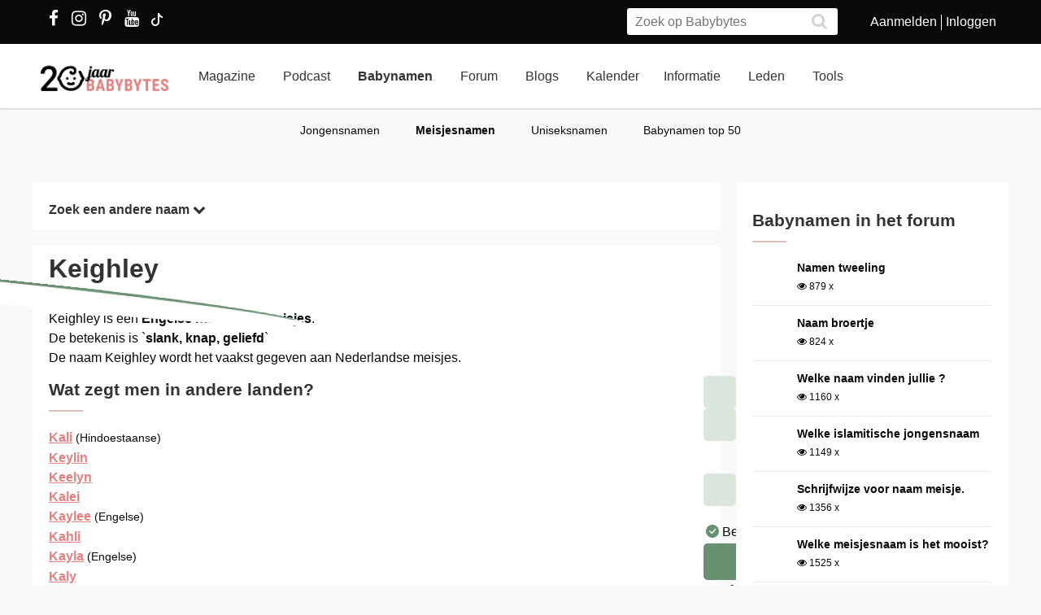

--- FILE ---
content_type: text/html
request_url: https://cdn.lightwidget.com/widgets/bcbe0e157138540e9dc0ebd57e6f69ea.html
body_size: 10928
content:
<!doctype html><html lang="en"><head><meta charset="utf-8"><meta name="viewport" content="width=device-width,initial-scale=1"><title>LightWidget - Responsive Widget for Instagram</title><link rel="canonical" href="https://cdn.lightwidget.com/widgets/bcbe0e157138540e9dc0ebd57e6f69ea.html"><style data-style="lightwidget">.lightwidget,.lightwidget *{border:0;box-sizing:border-box;line-height:1.5;margin:0;padding:0;-webkit-text-size-adjust:100%;-ms-text-size-adjust:100%;text-size-adjust:100%;vertical-align:baseline}.lightwidget{font-size:var(--lightwidget-font-size)}.lightwidget__tile{list-style:none;padding:var(--lightwidget-padding)}.lightwidget__tile--hidden{display:none}.lightwidget__image-wrapper{display:block;font-size:0;line-height:0}.lightwidget__link{background-color:transparent;cursor:pointer;display:block;position:relative;text-decoration:none}.lightwidget__caption,.lightwidget__reactions{color:var(--lightwidget-text-color);line-height:1.5;overflow:hidden;padding:.1rem}.lightwidget__caption{display:var(--lightwidget-caption)}.lightwidget__reactions{display:none}.lightwidget__image{border:0;height:auto;max-width:100%;width:100%}.lightwidget__posts{display:-webkit-flex;display:flex}.lightwidget__image-wrapper--carousel,.lightwidget__image-wrapper--video{position:relative}.lightwidget__image-wrapper--carousel:before,.lightwidget__image-wrapper--video:before{background:no-repeat 97% 3%/max(5%,1rem) auto;content:"";display:block;height:100%;left:0;opacity:.9;position:absolute;top:0;width:100%;z-index:1}.lightwidget__image-wrapper--carousel:before{background-image:url("data:image/svg+xml;charset=utf-8,%3Csvg xmlns='http://www.w3.org/2000/svg' xml:space='preserve' viewBox='0 0 50 50'%3E%3Cpath fill='%23fff' d='M2 15.1h31a2 2 0 0 1 2 2v31a2 2 0 0 1-2 2H2a2 2 0 0 1-2-2v-31c0-1.1.9-2 2-2'/%3E%3Cpath fill='%23fff' d='M50 32.9V2a2 2 0 0 0-2-2H17a2 2 0 0 0-2 2v.7c0 1.1.9 2 2 2h27.3c.5 0 1 .5 1 1V33c0 1.1.9 2 2 2h.7c1.1-.1 2-1 2-2.1'/%3E%3Cpath fill='%23fff' d='M42.5 40.5v-31a2 2 0 0 0-2-2h-31a2 2 0 0 0-2 2v.8c0 1.1.9 2 2 2h27.3c.6 0 1 .4 1 1v27.3c0 1.1.9 2 2 2h.7c1.1-.1 2-1 2-2.1'/%3E%3C/svg%3E")}.lightwidget__image-wrapper--video:before{background-image:url("data:image/svg+xml;charset=utf-8,%3Csvg xmlns='http://www.w3.org/2000/svg' xml:space='preserve' viewBox='0 0 512 512'%3E%3Cpath fill='%23fff' d='M116 512h280V0H116zm229-256-154 89V167zM492 0h-66v81h86V20c0-11-9-20-20-20M0 20v61h86V0H20C9 0 0 9 0 20m0 91h86v77H0zm0 107h86v76H0zm0 106h86v77H0zm0 107v61c0 11 9 20 20 20h66v-81zm426-213h86v76h-86zm0-107h86v77h-86zm0 320v81h66c11 0 20-9 20-20v-61zm0-107h86v77h-86z'/%3E%3Cpath fill='%23fff' d='M221 219v74l64-37z'/%3E%3C/svg%3E")}.lightwidget__focus{position:relative}.lightwidget__focus:focus{outline:none}.lightwidget__focus:after{box-shadow:inset 0 0 0 .4vw var(--lightwidget-focus-color);content:"";display:none;height:100%;left:0;position:absolute;top:0;width:100%}.lightwidget__focus:focus:after{display:block}.lightwidget__focus:focus:not(:focus-visible):after{display:none}.lightwidget__focus:focus-visible:after{display:block}:root{--lightwidget-font-size:1rem;--lightwidget-padding:0px;--lightwidget-caption:none;--lightwidget-columns:10;--lightwidget-hover-bg-color:rgba(0,0,0,.5);--lightwidget-hover-color:#ffffff;--lightwidget-preloader-color:#000000;--lightwidget-focus-color:#ffab00;--lightwidget-text-color:#333333}html{line-height:1}body{margin:0}.lightwidget{font-family:-apple-system,system-ui,BlinkMacSystemFont,Arial,Helvetica,Verdana,sans-serif}.lightwidget__posts--grid{-webkit-flex-wrap:wrap;flex-wrap:wrap}.lightwidget__posts--grid .lightwidget__tile{-webkit-flex-basis:calc(100%/var(--lightwidget-columns));flex-basis:calc(100%/var(--lightwidget-columns));max-width:calc(100%/var(--lightwidget-columns))}.lightwidget__posts--hover-caption-slide-up .lightwidget__photo{overflow:hidden;position:relative}.lightwidget__posts--hover-caption-slide-up .lightwidget__caption{background-color:var(--lightwidget-hover-bg-color);bottom:0;color:var(--lightwidget-hover-color);display:block;overflow:hidden;padding:2px 5px;position:absolute;text-overflow:ellipsis;-webkit-transform:translate3d(0,100%,0);transform:translate3d(0,100%,0);transition:-webkit-transform .4s;transition:transform .4s;transition:transform .4s,-webkit-transform .4s;white-space:nowrap;width:100%}.lightwidget__posts--hover-caption-slide-up .lightwidget-hover .lightwidget__caption,.lightwidget__posts--hover-caption-slide-up .lightwidget__link:hover .lightwidget__caption{-webkit-transform:translateZ(0);transform:translateZ(0)}.lightwidget__posts--image-format-square .lightwidget__image-wrapper{aspect-ratio:1;max-width:100%}.lightwidget__posts--image-format-square .lightwidget__image{height:100%;object-fit:cover}@supports not (aspect-ratio:auto){.lightwidget__posts--image-format-square .lightwidget__image-wrapper{position:relative;width:100%}.lightwidget__posts--image-format-square .lightwidget__image-wrapper:after{content:"";display:block;padding-bottom:100%}.lightwidget__posts--image-format-square .lightwidget__image{position:absolute}}.lightwidget__load-more--loading,.lightwidget__preloader{position:relative}.lightwidget__load-more--loading:before,.lightwidget__preloader:after{-webkit-animation:lightwidget-spin 1s linear infinite;animation:lightwidget-spin 1s linear infinite;content:"";display:inline-block;inset:0;margin:auto;-webkit-mask:url("data:image/svg+xml;charset=utf-8,%3Csvg xmlns='http://www.w3.org/2000/svg' viewBox='0 0 100 100'%3E%3Cpath d='M50 97.5c-7.6 0-14.8-1.7-21.5-5.1l4.5-8.9c5.3 2.7 11 4.1 17 4.1 20.7 0 37.5-16.8 37.5-37.5S70.7 12.5 50 12.5h-.1v-10 5-5c26.3 0 47.6 21.3 47.6 47.5S76.2 97.5 50 97.5'/%3E%3C/svg%3E") 50% 50% no-repeat;position:absolute;z-index:2}@-webkit-keyframes lightwidget-spin{0%{-webkit-transform:rotate(0deg);transform:rotate(0deg)}to{-webkit-transform:rotate(1turn);transform:rotate(1turn)}}@keyframes lightwidget-spin{0%{-webkit-transform:rotate(0deg);transform:rotate(0deg)}to{-webkit-transform:rotate(1turn);transform:rotate(1turn)}}.lightwidget__preloader{overflow:hidden;width:100%}.lightwidget__header .lightwidget__preloader:after,.lightwidget__link .lightwidget__preloader:after{background-color:var(--lightwidget-preloader-color);height:80%;max-height:2rem;max-width:2rem;opacity:1;visibility:visible;width:80%}.lightwidget__preloader .lightwidget__caption,.lightwidget__preloader img{visibility:hidden}</style></head><body><div class="lightwidget" data-id="bcbe0e157138540e9dc0ebd57e6f69ea"><ul class="lightwidget__posts lightwidget__posts--grid lightwidget__posts--hover-caption-slide-up lightwidget__posts--image-format-square"><li class="lightwidget__tile"><a class="lightwidget__link lightwidget__focus" href="https://www.instagram.com/p/DT8dJAqjWYo/" target="_blank" rel="noopener" data-clid="18090952759966943"><figure class="lightwidget__photo lightwidget__preloader"><picture class="lightwidget__image-wrapper lightwidget__image-wrapper--image"><img data-src="https://scontent-fra3-1.cdninstagram.com/v/t39.30808-6/621429673_1317611287060488_3887051168250219670_n.jpg?stp=dst-jpg_e35_tt6&_nc_cat=103&ccb=7-5&_nc_sid=18de74&efg=eyJlZmdfdGFnIjoiRkVFRC5iZXN0X2ltYWdlX3VybGdlbi5DMyJ9&_nc_ohc=cgh3phUdgu4Q7kNvwHx_cbk&_nc_oc=AdkJ45zMyOoTZLZW8HUtQ1wWpvuMDb2NqNZjAik0pfNjbGpjtn-W2JCeZR5eCyMKNWzAzQ6RD2k5z3BRNGKdCzUa&_nc_zt=23&_nc_ht=scontent-fra3-1.cdninstagram.com&edm=ANo9K5cEAAAA&_nc_gid=XT5KWXzEj0-uMCgi4ZsBqg&oh=00_AfrUzjzjTVHq2dGrpT6RsFEYsm5MmvzU1yDdZWzzxWWsNA&oe=697CD526" width="1080" height="1080" alt="Als je eerste kind op komst is, voel je je soms een absolute ‘no no’ in een winkel vol met..." class="lightwidget__image" sizes="10vw"></picture><div class="lightwidget__reactions"><span class="lightwidget__likes">1</span><span class="lightwidget__comments">0</span></div><figcaption class="lightwidget__caption">Als je eerste kind op komst is, voel je je soms een absolute ‘no no’ in een winkel vol met...</figcaption></figure></a></li><li class="lightwidget__tile"><a class="lightwidget__link lightwidget__focus" href="https://www.instagram.com/p/DT5c-d5E4Jt/" target="_blank" rel="noopener" data-clid="18114194248615980"><figure class="lightwidget__photo lightwidget__preloader"><picture class="lightwidget__image-wrapper lightwidget__image-wrapper--image"><img data-src="https://scontent-fra5-2.cdninstagram.com/v/t39.30808-6/621752875_1319180253570258_2764827328638559868_n.jpg?stp=dst-jpg_e35_tt6&_nc_cat=109&ccb=7-5&_nc_sid=18de74&efg=eyJlZmdfdGFnIjoiRkVFRC5iZXN0X2ltYWdlX3VybGdlbi5DMyJ9&_nc_ohc=EKyYUgkDe4oQ7kNvwGhRJVz&_nc_oc=AdmyoElWmRMYP8aEZwSu4f8eSOixtqWn5sjWtT7mS2o_UsfZ0Z_AZDxn-0-QdNRgrQgXrpkvvpjZlUvlI_sHuo_Q&_nc_zt=23&_nc_ht=scontent-fra5-2.cdninstagram.com&edm=ANo9K5cEAAAA&_nc_gid=XT5KWXzEj0-uMCgi4ZsBqg&oh=00_AfoC7VZeSJJtriwysn_0TxlOHanNM3Urq-E3SaBCmXnK2g&oe=697CA67D" width="1080" height="1080" alt="In Frankrijk onderzoekt het Openbaar Ministerie of twee baby’s zijn overleden na het drinken van..." class="lightwidget__image" sizes="10vw"></picture><div class="lightwidget__reactions"><span class="lightwidget__likes">3</span><span class="lightwidget__comments">0</span></div><figcaption class="lightwidget__caption">In Frankrijk onderzoekt het Openbaar Ministerie of twee baby’s zijn overleden na het drinken van...</figcaption></figure></a></li><li class="lightwidget__tile"><a class="lightwidget__link lightwidget__focus" href="https://www.instagram.com/p/DT4uoKFjEVV/" target="_blank" rel="noopener" data-clid="17884569177332414"><figure class="lightwidget__photo lightwidget__preloader"><picture class="lightwidget__image-wrapper lightwidget__image-wrapper--image"><img data-src="https://scontent-fra5-1.cdninstagram.com/v/t39.30808-6/619240301_1317384427083174_3947401689459675033_n.jpg?stp=dst-jpg_e35_tt6&_nc_cat=102&ccb=7-5&_nc_sid=18de74&efg=eyJlZmdfdGFnIjoiRkVFRC5iZXN0X2ltYWdlX3VybGdlbi5DMyJ9&_nc_ohc=XvoE-CCQSiUQ7kNvwHfZTMp&_nc_oc=AdmZTCMpmLyWYYqc9dg0A-6P3joejhrQeuRbN1Qmof7QNrRALVsmIIPi8DW4Va12f9PAhxlMgXDx3qtgkszkZrI-&_nc_zt=23&_nc_ht=scontent-fra5-1.cdninstagram.com&edm=ANo9K5cEAAAA&_nc_gid=XT5KWXzEj0-uMCgi4ZsBqg&oh=00_Afpr7WM7uDyD34GQ-cGPwzOr21sH1UIZFe0PR37Z9PRZgA&oe=697CD650" width="1080" height="1080" alt="Heb jij een geboorteplan gemaakt om je bevalling voor te bereiden? In deze aflevering van de..." class="lightwidget__image" sizes="10vw"></picture><div class="lightwidget__reactions"><span class="lightwidget__likes">2</span><span class="lightwidget__comments">1</span></div><figcaption class="lightwidget__caption">Heb jij een geboorteplan gemaakt om je bevalling voor te bereiden? In deze aflevering van de...</figcaption></figure></a></li><li class="lightwidget__tile"><a class="lightwidget__link lightwidget__focus" href="https://www.instagram.com/p/DT3aZ3cD4kw/" target="_blank" rel="noopener" data-clid="18047798045648869"><figure class="lightwidget__photo lightwidget__preloader"><picture class="lightwidget__image-wrapper lightwidget__image-wrapper--image"><img data-src="https://scontent-fra5-1.cdninstagram.com/v/t39.30808-6/619665928_1317472203741063_6377492350831783265_n.jpg?stp=dst-jpg_e35_tt6&_nc_cat=110&ccb=7-5&_nc_sid=18de74&efg=eyJlZmdfdGFnIjoiRkVFRC5iZXN0X2ltYWdlX3VybGdlbi5DMyJ9&_nc_ohc=7hjqz6dH8ooQ7kNvwHken7k&_nc_oc=Adn_DMmu9Ta8oalm0q62ifyGBjdqIzuqkLvWsM8LWHO8qtX2uacd1Rkyg-1vyx7KNo9aMAeAqJdII51-GnV0dR4t&_nc_zt=23&_nc_ht=scontent-fra5-1.cdninstagram.com&edm=ANo9K5cEAAAA&_nc_gid=XT5KWXzEj0-uMCgi4ZsBqg&oh=00_AfoOO1VA-4cHHR2MCVXIeTReiYBkRYsoiJz-yNAwAkO7Dg&oe=697CD2CD" width="1080" height="1080" alt="Goed voor jezelf zorgen is geen luxe en ook geen egoïsme☺. Het is een voorwaarde om het..." class="lightwidget__image" sizes="10vw"></picture><div class="lightwidget__reactions"><span class="lightwidget__likes">2</span><span class="lightwidget__comments">0</span></div><figcaption class="lightwidget__caption">Goed voor jezelf zorgen is geen luxe en ook geen egoïsme☺. Het is een voorwaarde om het moederschap...</figcaption></figure></a></li><li class="lightwidget__tile"><a class="lightwidget__link lightwidget__focus" href="https://www.instagram.com/p/DT2JB1QEwtU/" target="_blank" rel="noopener" data-clid="17996845241895147"><figure class="lightwidget__photo lightwidget__preloader"><picture class="lightwidget__image-wrapper lightwidget__image-wrapper--image"><img data-src="https://scontent-fra3-1.cdninstagram.com/v/t39.30808-6/619667561_1317469850407965_740883527394874767_n.jpg?stp=dst-jpg_e35_tt6&_nc_cat=105&ccb=7-5&_nc_sid=18de74&efg=eyJlZmdfdGFnIjoiRkVFRC5iZXN0X2ltYWdlX3VybGdlbi5DMyJ9&_nc_ohc=FWWyIhqQQO0Q7kNvwE-jW3Q&_nc_oc=Adlg8dIuy9q1tC1UKM1pi_nODAiK2TxrmEYMhcO0MZWEPnk8S5g1KI9IYYP-gbRfzTZZFd5MG_5JmF_7xqgmEyUd&_nc_zt=23&_nc_ht=scontent-fra3-1.cdninstagram.com&edm=ANo9K5cEAAAA&_nc_gid=XT5KWXzEj0-uMCgi4ZsBqg&oh=00_AfpKQ2dvnyrMYpv6rOqrXBb8lWN_mC1ShC4qUmjObxhocQ&oe=697CCA13" width="1080" height="1080" alt="Wil je dat jouw kind per se zijn bord leeg eet? Maar is dat nog wel van deze tijd? Hoe pak jij..." class="lightwidget__image" sizes="10vw"></picture><div class="lightwidget__reactions"><span class="lightwidget__likes">2</span><span class="lightwidget__comments">1</span></div><figcaption class="lightwidget__caption">Wil je dat jouw kind per se zijn bord leeg eet? Maar is dat nog wel van deze tijd? Hoe pak jij dat...</figcaption></figure></a></li><li class="lightwidget__tile"><a class="lightwidget__link lightwidget__focus" href="https://www.instagram.com/p/DT0hANUD537/" target="_blank" rel="noopener" data-clid="18170026822380753"><figure class="lightwidget__photo lightwidget__preloader"><picture class="lightwidget__image-wrapper lightwidget__image-wrapper--image"><img data-src="https://scontent-fra3-1.cdninstagram.com/v/t39.30808-6/619266150_1316738050481145_7915680920348147946_n.jpg?stp=dst-jpg_e35_tt6&_nc_cat=108&ccb=7-5&_nc_sid=18de74&efg=eyJlZmdfdGFnIjoiRkVFRC5iZXN0X2ltYWdlX3VybGdlbi5DMyJ9&_nc_ohc=TzvqoIv44CkQ7kNvwHQq_0z&_nc_oc=AdkURLw7AIOkwqiT23BbeS0rqXU8imr2ENogiyWHmLaXanvpc5_vDfKDfOVOO5gDAK2Ll6xu-8gb9hyNuM0pbcRF&_nc_zt=23&_nc_ht=scontent-fra3-1.cdninstagram.com&edm=ANo9K5cEAAAA&_nc_gid=XT5KWXzEj0-uMCgi4ZsBqg&oh=00_AfqkpJ-pSCGt-CRq3Pndd4b4RAtRSD5gh4JMleNDeGwRug&oe=697C9FC9" width="1080" height="1080" alt="Heb je iets met eenvoud, rust en Scandinavische charme? Wij zijn er gek op🤩! Maar welke namen..." class="lightwidget__image" sizes="10vw"></picture><div class="lightwidget__reactions"><span class="lightwidget__likes">2</span><span class="lightwidget__comments">0</span></div><figcaption class="lightwidget__caption">Heb je iets met eenvoud, rust en Scandinavische charme? Wij zijn er gek op🤩! Maar welke namen zijn...</figcaption></figure></a></li><li class="lightwidget__tile"><a class="lightwidget__link lightwidget__focus" href="https://www.instagram.com/p/DTzjq1Bjd6y/" target="_blank" rel="noopener" data-clid="18095970055909496"><figure class="lightwidget__photo lightwidget__preloader"><picture class="lightwidget__image-wrapper lightwidget__image-wrapper--image"><img data-src="https://scontent-fra5-1.cdninstagram.com/v/t39.30808-6/616453085_1316666043821679_4349476549811884454_n.jpg?stp=dst-jpg_e35_tt6&_nc_cat=102&ccb=7-5&_nc_sid=18de74&efg=eyJlZmdfdGFnIjoiRkVFRC5iZXN0X2ltYWdlX3VybGdlbi5DMyJ9&_nc_ohc=tAqkQpbzRsAQ7kNvwGQtFUH&_nc_oc=Adm0M18xSWx-PyNUmmM2pIxLMUQ3-aXTdKTe2IHovdiJf_Yjg3vPvhdp8Tke5XTwszgbjAAy2IJHA24Y6_FdUBT3&_nc_zt=23&_nc_ht=scontent-fra5-1.cdninstagram.com&edm=ANo9K5cEAAAA&_nc_gid=XT5KWXzEj0-uMCgi4ZsBqg&oh=00_Afpqylmisyq-xgUv0QfSTHqwY1FHeNEuvnrnjvtgixhTgg&oe=697CC185" width="1080" height="1080" alt="Niet alleen overgewicht, een familiegeschiedenis van pre-eclampsie, een meerlingzwangerschap of..." class="lightwidget__image" sizes="10vw"></picture><div class="lightwidget__reactions"><span class="lightwidget__likes">0</span><span class="lightwidget__comments">0</span></div><figcaption class="lightwidget__caption">Niet alleen overgewicht, een familiegeschiedenis van pre-eclampsie, een meerlingzwangerschap of...</figcaption></figure></a></li><li class="lightwidget__tile"><a class="lightwidget__link lightwidget__focus" href="https://www.instagram.com/p/DTxuetegUog/" target="_blank" rel="noopener" data-clid="18072220040621533"><figure class="lightwidget__photo lightwidget__preloader"><picture class="lightwidget__image-wrapper lightwidget__image-wrapper--image"><img data-src="https://scontent-fra3-1.cdninstagram.com/v/t39.30808-6/618480615_1316488777172739_7608912762220439606_n.jpg?stp=dst-jpg_e35_tt6&_nc_cat=105&ccb=7-5&_nc_sid=18de74&efg=eyJlZmdfdGFnIjoiRkVFRC5iZXN0X2ltYWdlX3VybGdlbi5DMyJ9&_nc_ohc=V8K_unBHXwcQ7kNvwHQDzpb&_nc_oc=Adl1APv68qoZZFFggmk8klh4FuoH8Xkwf6__toGNZG33oYV5_qItQ4K8cOifFuSB1zWULKHM6s5dCRATdbGuP3PQ&_nc_zt=23&_nc_ht=scontent-fra3-1.cdninstagram.com&edm=ANo9K5cEAAAA&_nc_gid=XT5KWXzEj0-uMCgi4ZsBqg&oh=00_AfoRHK9AwvwrOtsxNMKiXSfNaRbepK2UUSSss7-qBefbSQ&oe=697CB039" width="1080" height="1080" alt="Dit weer is perfect om samen met je gezin te genieten van de warmte in de bioscoop🍿, maar ook om..." class="lightwidget__image" sizes="10vw"></picture><div class="lightwidget__reactions"><span class="lightwidget__likes">5</span><span class="lightwidget__comments">0</span></div><figcaption class="lightwidget__caption">Dit weer is perfect om samen met je gezin te genieten van de warmte in de bioscoop🍿, maar ook om...</figcaption></figure></a></li><li class="lightwidget__tile"><a class="lightwidget__link lightwidget__focus" href="https://www.instagram.com/p/DTxHGv8jcQF/" target="_blank" rel="noopener" data-clid="18033778370777950"><figure class="lightwidget__photo lightwidget__preloader"><picture class="lightwidget__image-wrapper lightwidget__image-wrapper--image"><img data-src="https://scontent-fra3-1.cdninstagram.com/v/t39.30808-6/618675178_1316448070510143_4337030008579454050_n.jpg?stp=dst-jpg_e35_tt6&_nc_cat=108&ccb=7-5&_nc_sid=18de74&efg=eyJlZmdfdGFnIjoiRkVFRC5iZXN0X2ltYWdlX3VybGdlbi5DMyJ9&_nc_ohc=-TKIpV_3SRQQ7kNvwGcqZj6&_nc_oc=AdlOa7gmQyn5L01eK_A9Z4u6CgYuEjLdiihEgO_MIgFbFAuOPTpdYZ2Z22BpLuAbAPN-jGiKgJdE8YjFjL95d1O9&_nc_zt=23&_nc_ht=scontent-fra3-1.cdninstagram.com&edm=ANo9K5cEAAAA&_nc_gid=XT5KWXzEj0-uMCgi4ZsBqg&oh=00_Afr53lQKu9jNP2GnGEZ8Fw8P6Q1y9svMEm_Zxu4XVfGwwQ&oe=697C9FF6" width="1080" height="1080" alt="Lees jij bijsluiters aandachtig door🤔? Bijvoorbeeld van een zwangerschapstest? Praat mee!..." class="lightwidget__image" sizes="10vw"></picture><div class="lightwidget__reactions"><span class="lightwidget__likes">2</span><span class="lightwidget__comments">0</span></div><figcaption class="lightwidget__caption">Lees jij bijsluiters aandachtig door🤔? Bijvoorbeeld van een zwangerschapstest? Praat mee!...</figcaption></figure></a></li><li class="lightwidget__tile"><a class="lightwidget__link lightwidget__focus" href="https://www.instagram.com/p/DTvlYQ-j11S/" target="_blank" rel="noopener" data-clid="18301865260260724"><figure class="lightwidget__photo lightwidget__preloader"><picture class="lightwidget__image-wrapper lightwidget__image-wrapper--image"><img data-src="https://scontent-fra5-1.cdninstagram.com/v/t39.30808-6/617330243_1315777737243843_6631780556705951946_n.jpg?stp=dst-jpg_e35_tt6&_nc_cat=100&ccb=7-5&_nc_sid=18de74&efg=eyJlZmdfdGFnIjoiRkVFRC5iZXN0X2ltYWdlX3VybGdlbi5DMyJ9&_nc_ohc=rPnI2_b-HvQQ7kNvwF38F9z&_nc_oc=AdlNIDFV4l6t2xhz4cbp8GVqJEFbDBx0E1Uz3HI1OT05xxatJ99MBM2gSGJLV6-7MoBUirhU_bfX87IddaEewesD&_nc_zt=23&_nc_ht=scontent-fra5-1.cdninstagram.com&edm=ANo9K5cEAAAA&_nc_gid=XT5KWXzEj0-uMCgi4ZsBqg&oh=00_AfpgJIEOGs13QWNgnJOEcE7B3SbKTZD8DZ2gwOiYenfo5A&oe=697CBF01" width="1080" height="1080" alt="Het begint bijna altijd onschuldig. Een loopneus, een kuchje, een slechte nacht. Maar elk jaar..." class="lightwidget__image" sizes="10vw"></picture><div class="lightwidget__reactions"><span class="lightwidget__likes">3</span><span class="lightwidget__comments">0</span></div><figcaption class="lightwidget__caption">Het begint bijna altijd onschuldig. Een loopneus, een kuchje, een slechte nacht. Maar elk jaar...</figcaption></figure></a></li><li class="lightwidget__tile"><a class="lightwidget__link lightwidget__focus" href="https://www.instagram.com/p/DTubFQ2jcI8/" target="_blank" rel="noopener" data-clid="17966320004858802"><figure class="lightwidget__photo lightwidget__preloader"><picture class="lightwidget__image-wrapper lightwidget__image-wrapper--image"><img data-src="https://scontent-fra5-1.cdninstagram.com/v/t39.30808-6/618734346_1315592953928988_1588831411469472689_n.jpg?stp=dst-jpg_e35_tt6&_nc_cat=110&ccb=7-5&_nc_sid=18de74&efg=eyJlZmdfdGFnIjoiRkVFRC5iZXN0X2ltYWdlX3VybGdlbi5DMyJ9&_nc_ohc=UVnK9YH5630Q7kNvwFgNu2W&_nc_oc=AdmQbTYEToXNU9h9bKzGsRoCDZzqnmmXs3iTsuP76ghdFlgVDSPw7c_OF14v3XbU0pOeUMqJGTznWbLi7nR8Cna5&_nc_zt=23&_nc_ht=scontent-fra5-1.cdninstagram.com&edm=ANo9K5cEAAAA&_nc_gid=XT5KWXzEj0-uMCgi4ZsBqg&oh=00_AfoW3XC-g1KQQjJNR-Ete-rwdXqDJQVoW1P-ID9Riy1YSw&oe=697CB64C" width="1080" height="1080" alt="Veel vrouwen twijfelen tijdens hun zwangerschap over koffie, thee en alles waar cafeïne in zit...." class="lightwidget__image" sizes="10vw"></picture><div class="lightwidget__reactions"><span class="lightwidget__likes">3</span><span class="lightwidget__comments">0</span></div><figcaption class="lightwidget__caption">Veel vrouwen twijfelen tijdens hun zwangerschap over koffie, thee en alles waar cafeïne in zit. Wat...</figcaption></figure></a></li><li class="lightwidget__tile"><a class="lightwidget__link lightwidget__focus" href="https://www.instagram.com/p/DTqcPoyiPSA/" target="_blank" rel="noopener" data-clid="18324845620171897"><figure class="lightwidget__photo lightwidget__preloader"><picture class="lightwidget__image-wrapper lightwidget__image-wrapper--image"><img data-src="https://scontent-fra5-1.cdninstagram.com/v/t39.30808-6/615960852_1311693340985616_3882018292875205765_n.jpg?stp=dst-jpg_e35_tt6&_nc_cat=110&ccb=7-5&_nc_sid=18de74&efg=eyJlZmdfdGFnIjoiRkVFRC5iZXN0X2ltYWdlX3VybGdlbi5DMyJ9&_nc_ohc=1PSp9BjUWJsQ7kNvwEfHi_W&_nc_oc=AdmkKLdDt8z-kTXW20YTkYHyk8I_tficJHR8hvtdoESX9OBbvNj0Ckaf6mUWsBXzPeGCY0i1HHqyC1yrrZ4FAPKB&_nc_zt=23&_nc_ht=scontent-fra5-1.cdninstagram.com&edm=ANo9K5cEAAAA&_nc_gid=XT5KWXzEj0-uMCgi4ZsBqg&oh=00_AfoJCiCoxZ9HLSwmvoisI2N2CP1kkTm4jLRZyxeXXPyzgA&oe=697CB6B1" width="1080" height="1080" alt="Ooit dacht je dat je het allemaal wel begreep🤔. Baby’s, slapen, moederschap: hoe moeilijk kon..." class="lightwidget__image" sizes="10vw"></picture><div class="lightwidget__reactions"><span class="lightwidget__likes">3</span><span class="lightwidget__comments">0</span></div><figcaption class="lightwidget__caption">Ooit dacht je dat je het allemaal wel begreep🤔. Baby’s, slapen, moederschap: hoe moeilijk kon het...</figcaption></figure></a></li><li class="lightwidget__tile"><a class="lightwidget__link lightwidget__focus" href="https://www.instagram.com/p/DTn2TqGjcWt/" target="_blank" rel="noopener" data-clid="18161520733406232"><figure class="lightwidget__photo lightwidget__preloader"><picture class="lightwidget__image-wrapper lightwidget__image-wrapper--image"><img data-src="https://scontent-fra5-1.cdninstagram.com/v/t39.30808-6/615162039_1312379037583713_8788536058445696398_n.jpg?stp=dst-jpg_e35_tt6&_nc_cat=110&ccb=7-5&_nc_sid=18de74&efg=eyJlZmdfdGFnIjoiRkVFRC5iZXN0X2ltYWdlX3VybGdlbi5DMyJ9&_nc_ohc=vtxnajf8S_sQ7kNvwFJiWhj&_nc_oc=AdmQXPJAxgoxAshrZwhmDP7tDygfuSfv8LtWU7VMKMh0hRzTvaN6-xAU2QWqXspifJ4mlAtdl0pKKHOiToC5_rh8&_nc_zt=23&_nc_ht=scontent-fra5-1.cdninstagram.com&edm=ANo9K5cEAAAA&_nc_gid=XT5KWXzEj0-uMCgi4ZsBqg&oh=00_AfpCnVa43Jn5fQtk0SQ2g14A-OkQJKdYPiJ1I5PpgvcSEQ&oe=697CC16D" width="1080" height="1080" alt="Heb jij de hielprik laten doen bij jouw kindje? Hoe ging dat?😄 Als je zwanger bent of net een..." class="lightwidget__image" sizes="10vw"></picture><div class="lightwidget__reactions"><span class="lightwidget__likes">2</span><span class="lightwidget__comments">0</span></div><figcaption class="lightwidget__caption">Heb jij de hielprik laten doen bij jouw kindje? Hoe ging dat?😄 Als je zwanger bent of net een klein...</figcaption></figure></a></li><li class="lightwidget__tile"><a class="lightwidget__link lightwidget__focus" href="https://www.instagram.com/p/DTmsJdQjJ5q/" target="_blank" rel="noopener" data-clid="18184890472357910"><figure class="lightwidget__photo lightwidget__preloader"><picture class="lightwidget__image-wrapper lightwidget__image-wrapper--image"><img data-src="https://scontent-fra3-1.cdninstagram.com/v/t39.30808-6/616806924_1311652190989731_12909404334607495_n.jpg?stp=dst-jpg_e35_tt6&_nc_cat=103&ccb=7-5&_nc_sid=18de74&efg=eyJlZmdfdGFnIjoiRkVFRC5iZXN0X2ltYWdlX3VybGdlbi5DMyJ9&_nc_ohc=btPHf-SpUF4Q7kNvwGwRS40&_nc_oc=AdnmbTOjV9U8zJxQMNdkiAQ5VLedRwomg7HYtbXpBFZJW1AWonV8QGDaEIorjIXWoIgsjWJKuV-lOOjEoQs0JJFV&_nc_zt=23&_nc_ht=scontent-fra3-1.cdninstagram.com&edm=ANo9K5cEAAAA&_nc_gid=XT5KWXzEj0-uMCgi4ZsBqg&oh=00_AfqnH0oiLFCqaKQIuMDmMA5otkZLx50kcBpiIar7fQUwLQ&oe=697CC545" width="1080" height="1080" alt="Te weinig tijd om alles bij te houden? Dat snappen we. Met onze wekelijkse nieuwsbrief ontvang je..." class="lightwidget__image" sizes="10vw"></picture><div class="lightwidget__reactions"><span class="lightwidget__likes">2</span><span class="lightwidget__comments">0</span></div><figcaption class="lightwidget__caption">Te weinig tijd om alles bij te houden? Dat snappen we. Met onze wekelijkse nieuwsbrief ontvang je...</figcaption></figure></a></li><li class="lightwidget__tile"><a class="lightwidget__link lightwidget__focus" href="https://www.instagram.com/p/DTlLGi4knwA/" target="_blank" rel="noopener" data-clid="17927159583049010"><figure class="lightwidget__photo lightwidget__preloader"><picture class="lightwidget__image-wrapper lightwidget__image-wrapper--image"><img data-src="https://scontent-fra3-1.cdninstagram.com/v/t39.30808-6/616569855_1309921801162770_1253177949933668976_n.jpg?stp=dst-jpg_e35_tt6&_nc_cat=108&ccb=7-5&_nc_sid=18de74&efg=eyJlZmdfdGFnIjoiRkVFRC5iZXN0X2ltYWdlX3VybGdlbi5DMyJ9&_nc_ohc=RMEkUvuAALoQ7kNvwHqv8xg&_nc_oc=AdkhMpw7P6KLx87Iwp62uDYAmg1jIZTBAYCrl5kkz6I6O26PtOdt2noduQlg8GpOXjImJqESPquUWuHbEyvxUvMb&_nc_zt=23&_nc_ht=scontent-fra3-1.cdninstagram.com&edm=ANo9K5cEAAAA&_nc_gid=XT5KWXzEj0-uMCgi4ZsBqg&oh=00_AfqyrxsaOpvd5UXPpZSdvylPg0A9y7hJJukj31Zqm1TGBg&oe=697CA2B4" width="1080" height="1080" alt="Veel ouders leerden zelf als kind dat je pas van tafel mag als je bord leeg is. Of je nu nog..." class="lightwidget__image" sizes="10vw"></picture><div class="lightwidget__reactions"><span class="lightwidget__likes">2</span><span class="lightwidget__comments">1</span></div><figcaption class="lightwidget__caption">Veel ouders leerden zelf als kind dat je pas van tafel mag als je bord leeg is. Of je nu nog honger...</figcaption></figure></a></li><li class="lightwidget__tile"><a class="lightwidget__link lightwidget__focus" href="https://www.instagram.com/p/DTkG5SMkt58/" target="_blank" rel="noopener" data-clid="18124660972529932"><figure class="lightwidget__photo lightwidget__preloader"><picture class="lightwidget__image-wrapper lightwidget__image-wrapper--image"><img data-src="https://scontent-fra3-2.cdninstagram.com/v/t39.30808-6/616649031_1311568077664809_2361038465767296897_n.jpg?stp=dst-jpg_e35_tt6&_nc_cat=111&ccb=7-5&_nc_sid=18de74&efg=eyJlZmdfdGFnIjoiRkVFRC5iZXN0X2ltYWdlX3VybGdlbi5DMyJ9&_nc_ohc=KlWfzANpbcYQ7kNvwGIowGB&_nc_oc=AdnAZgLOJ5RdMAplfwm0RPHfE3ynCU-M-YBIb2bX8Be0UGKmmDjMJCWgAXSc6FOqbfwOPZVeSQ-qrh7LsmPEaa3-&_nc_zt=23&_nc_ht=scontent-fra3-2.cdninstagram.com&edm=ANo9K5cEAAAA&_nc_gid=XT5KWXzEj0-uMCgi4ZsBqg&oh=00_AfomAXMSt1gn8_SZwC2RdfPL912nyrYSLdL5NnA2z0wsQA&oe=697CD6B9" width="1080" height="1080" alt="Het zal je maar gebeuren: dat jij en je partner echt goed ziek zijn🤒, maar dat er nog wel jonge..." class="lightwidget__image" sizes="10vw"></picture><div class="lightwidget__reactions"><span class="lightwidget__likes">1</span><span class="lightwidget__comments">0</span></div><figcaption class="lightwidget__caption">Het zal je maar gebeuren: dat jij en je partner echt goed ziek zijn🤒, maar dat er nog wel jonge...</figcaption></figure></a></li><li class="lightwidget__tile"><a class="lightwidget__link lightwidget__focus" href="https://www.instagram.com/p/DTimbD4CmLZ/" target="_blank" rel="noopener" data-clid="18082875506177450"><figure class="lightwidget__photo lightwidget__preloader"><picture class="lightwidget__image-wrapper lightwidget__image-wrapper--image"><img data-src="https://scontent-fra3-1.cdninstagram.com/v/t39.30808-6/615989837_1311498511005099_8190834845358757223_n.jpg?stp=dst-jpg_e35_tt6&_nc_cat=101&ccb=7-5&_nc_sid=18de74&efg=eyJlZmdfdGFnIjoiRkVFRC5iZXN0X2ltYWdlX3VybGdlbi5DMyJ9&_nc_ohc=LPICNU2TpyMQ7kNvwGYrAHT&_nc_oc=Adk-Kd6MkNjeLweZG5DRfFUxNFthqBRiUYBkZQ4urPuiQHdPTp3GK5VQ8w8IEkpo1fK0-WmSVZk8wbUEGdhAX95x&_nc_zt=23&_nc_ht=scontent-fra3-1.cdninstagram.com&edm=ANo9K5cEAAAA&_nc_gid=XT5KWXzEj0-uMCgi4ZsBqg&oh=00_AfrYylL6_fs3mFDbnmbIrzgszjljpLDuIjahNJzkgpdejw&oe=697CC4B8" width="1080" height="1080" alt="Noah en Noor, de populairste namen van 2025🤩. Maar zijn dit ook de populairste namen als je naar..." class="lightwidget__image" sizes="10vw"></picture><div class="lightwidget__reactions"><span class="lightwidget__likes">2</span><span class="lightwidget__comments">0</span></div><figcaption class="lightwidget__caption">Noah en Noor, de populairste namen van 2025🤩. Maar zijn dit ook de populairste namen als je naar de...</figcaption></figure></a></li><li class="lightwidget__tile"><a class="lightwidget__link lightwidget__focus" href="https://www.instagram.com/p/DThh-8oE_jg/" target="_blank" rel="noopener" data-clid="18090048073834444"><figure class="lightwidget__photo lightwidget__preloader"><picture class="lightwidget__image-wrapper lightwidget__image-wrapper--image"><img data-src="https://scontent-fra3-2.cdninstagram.com/v/t39.30808-6/615820661_1310743987747218_2603546267866954744_n.jpg?stp=dst-jpg_e35_tt6&_nc_cat=111&ccb=7-5&_nc_sid=18de74&efg=eyJlZmdfdGFnIjoiRkVFRC5iZXN0X2ltYWdlX3VybGdlbi5DMyJ9&_nc_ohc=ssI2V4Ej9aAQ7kNvwE4qt9d&_nc_oc=AdnL1txvhXCtneMrNfPevf1_7jT6ICLmNaGfrbaDPSDXkRJKb85zbS3eQNpdcmgvQiw_7C2K2j5g0WnI218-H5DN&_nc_zt=23&_nc_ht=scontent-fra3-2.cdninstagram.com&edm=ANo9K5cEAAAA&_nc_gid=XT5KWXzEj0-uMCgi4ZsBqg&oh=00_AfqG61kG11UV0QWq5xHc3zqXq2dNTuotWaINGuQf-h8ydA&oe=697CBAA2" width="1080" height="1080" alt="Presentatrice @anne_mar_zwart doorbreekt in haar podcast ‘Willen jullie geen kinderen’ het taboe..." class="lightwidget__image" sizes="10vw"></picture><div class="lightwidget__reactions"><span class="lightwidget__likes">3</span><span class="lightwidget__comments">1</span></div><figcaption class="lightwidget__caption">Presentatrice @anne_mar_zwart doorbreekt in haar podcast ‘Willen jullie geen kinderen’ het taboe...</figcaption></figure></a></li><li class="lightwidget__tile"><a class="lightwidget__link lightwidget__focus" href="https://www.instagram.com/p/DTgIfVGEefW/" target="_blank" rel="noopener" data-clid="18087399692023822"><figure class="lightwidget__photo lightwidget__preloader"><picture class="lightwidget__image-wrapper lightwidget__image-wrapper--image"><img data-src="https://scontent-fra5-1.cdninstagram.com/v/t39.30808-6/616187478_1310132797808337_6431096348630083209_n.jpg?stp=dst-jpg_e35_tt6&_nc_cat=100&ccb=7-5&_nc_sid=18de74&efg=eyJlZmdfdGFnIjoiRkVFRC5iZXN0X2ltYWdlX3VybGdlbi5DMyJ9&_nc_ohc=K9KwOwTcI9oQ7kNvwG54LtW&_nc_oc=Admi8y935LiUegHu6S1AfHASrlN8CA-8KrDBDFyTtD3R-HM06hYV48RY0SGifXmk3teE5uRPSiJEAc5pKNiykugU&_nc_zt=23&_nc_ht=scontent-fra5-1.cdninstagram.com&edm=ANo9K5cEAAAA&_nc_gid=XT5KWXzEj0-uMCgi4ZsBqg&oh=00_AfqskL_LFGDnlcEkPQ-5txwKLiMcpRmKZHSSAfJUbrkyqA&oe=697CA6ED" width="1080" height="1080" alt="Endometriose is een chronische ziekte die een zwangerschap in de weg kan zitten. Onlangs maakte..." class="lightwidget__image" sizes="10vw"></picture><div class="lightwidget__reactions"><span class="lightwidget__likes">2</span><span class="lightwidget__comments">3</span></div><figcaption class="lightwidget__caption">Endometriose is een chronische ziekte die een zwangerschap in de weg kan zitten. Onlangs maakte...</figcaption></figure></a></li><li class="lightwidget__tile"><a class="lightwidget__link lightwidget__focus" href="https://www.instagram.com/p/DTe89rJifDe/" target="_blank" rel="noopener" data-clid="18066564944548580"><figure class="lightwidget__photo lightwidget__preloader"><picture class="lightwidget__image-wrapper lightwidget__image-wrapper--image"><img data-src="https://scontent-fra3-2.cdninstagram.com/v/t39.30808-6/615821174_1310076361147314_6220236283330549771_n.jpg?stp=dst-jpg_e35_tt6&_nc_cat=104&ccb=7-5&_nc_sid=18de74&efg=eyJlZmdfdGFnIjoiRkVFRC5iZXN0X2ltYWdlX3VybGdlbi5DMyJ9&_nc_ohc=ZevnmpYdBcwQ7kNvwEnXS-v&_nc_oc=AdmBKaFrUGeHDxruN-oW8Ci71Z410XcZ5O4xiYTqjZ9-3snifnFL-e4hY1XsFAYdLd3ySoE9rbfAMPd-pCNIK9mL&_nc_zt=23&_nc_ht=scontent-fra3-2.cdninstagram.com&edm=ANo9K5cEAAAA&_nc_gid=XT5KWXzEj0-uMCgi4ZsBqg&oh=00_AfrxqWR-alabIy3chdR3bzJr80CVlWo5yzfiPaQaXb7DGQ&oe=697CC758" width="1080" height="1080" alt="Herkenning, vertrouwen en inspiratie voor elke fase, van kinderwens tot de eerste jaren met je..." class="lightwidget__image" sizes="10vw"></picture><div class="lightwidget__reactions"><span class="lightwidget__likes">1</span><span class="lightwidget__comments">0</span></div><figcaption class="lightwidget__caption">Herkenning, vertrouwen en inspiratie voor elke fase, van kinderwens tot de eerste jaren met je...</figcaption></figure></a></li></ul></div><script>var widget;!function(){"use strict";function e(t){return e="function"==typeof Symbol&&"symbol"==typeof Symbol.iterator?function(e){return typeof e}:function(e){return e&&"function"==typeof Symbol&&e.constructor===Symbol&&e!==Symbol.prototype?"symbol":typeof e},e(t)}function t(e,t){for(var n=0;n<t.length;n++){var o=t[n];o.enumerable=o.enumerable||!1,o.configurable=!0,"value"in o&&(o.writable=!0),Object.defineProperty(e,r(o.key),o)}}function r(t){var r=function(t){if("object"!=e(t)||!t)return t;var r=t[Symbol.toPrimitive];if(void 0!==r){var n=r.call(t,"string");if("object"!=e(n))return n;throw new TypeError("@@toPrimitive must return a primitive value.")}return String(t)}(t);return"symbol"==e(r)?r:r+""}var n=function(){return e=function e(t){!function(e,t){if(!(e instanceof t))throw new TypeError("Cannot call a class as a function")}(this,e),this.options=t,this.modules=[]},(r=[{key:"registerModule",value:function(e){this.modules.push(e)}},{key:"init",value:function(e){if(!(e instanceof Element))throw new TypeError("Value passed as domElement is not DOM element");this.el=e.querySelector(".lightwidget__posts");var t=this.options.breakpoints.filter((function(e){return!0===e.base})).pop();this._initBaseModules(t)}},{key:"getWidgetId",value:function(){return this.options.widgetId}},{key:"_initBaseModules",value:function(e){var t=this;this.modules=this.modules.map((function(e){return new e(t.el)})),this.modules.forEach((function(r){return r.run(e,t.options)}))}}])&&t(e.prototype,r),Object.defineProperty(e,"prototype",{writable:!1}),e;var e,r}();function o(e){return o="function"==typeof Symbol&&"symbol"==typeof Symbol.iterator?function(e){return typeof e}:function(e){return e&&"function"==typeof Symbol&&e.constructor===Symbol&&e!==Symbol.prototype?"symbol":typeof e},o(e)}function i(e,t){for(var r=0;r<t.length;r++){var n=t[r];n.enumerable=n.enumerable||!1,n.configurable=!0,"value"in n&&(n.writable=!0),Object.defineProperty(e,a(n.key),n)}}function a(e){var t=function(e){if("object"!=o(e)||!e)return e;var t=e[Symbol.toPrimitive];if(void 0!==t){var r=t.call(e,"string");if("object"!=o(r))return r;throw new TypeError("@@toPrimitive must return a primitive value.")}return String(e)}(e);return"symbol"==o(t)?t:t+""}var u=function(){return e=function e(){!function(e,t){if(!(e instanceof t))throw new TypeError("Cannot call a class as a function")}(this,e),this.cssVariablesSupported=this._checkCssVariablesSupport(),!0!==this.cssVariablesSupported&&this._setStylesProperties()},(t=[{key:"run",value:function(){if(!0!==this.cssVariablesSupported){var e=this._extractCssVariables(this.originalStyles);this.styleEl.innerHTML=this._replaceVariables(this.originalStyles,e)}}},{key:"_checkCssVariablesSupport",value:function(){var e=document.createElement("div");return e.style.setProperty("--l","w"),"w"===e.style.getPropertyValue("--l")}},{key:"_setStylesProperties",value:function(){this.styleEl=document.querySelector('style[data-style="lightwidget"]'),this.originalStyles=this.styleEl.innerHTML}},{key:"_extractCssVariables",value:function(e){for(var t=new RegExp(/[{;](--lightwidget-([a-z-]*)):([^;}]+)/g),r=[],n=t.exec(e);null!==n;)r[n[1]]=n[3],n=t.exec(e);return r}},{key:"_replaceVariables",value:function(e,t){for(var r in t)Object.prototype.hasOwnProperty.call(t,r)&&(e=e.split("var(".concat(r,")")).join(t[r]));return e}}])&&i(e.prototype,t),Object.defineProperty(e,"prototype",{writable:!1}),e;var e,t}();function s(e){return s="function"==typeof Symbol&&"symbol"==typeof Symbol.iterator?function(e){return typeof e}:function(e){return e&&"function"==typeof Symbol&&e.constructor===Symbol&&e!==Symbol.prototype?"symbol":typeof e},s(e)}function l(e,t){for(var r=0;r<t.length;r++){var n=t[r];n.enumerable=n.enumerable||!1,n.configurable=!0,"value"in n&&(n.writable=!0),Object.defineProperty(e,c(n.key),n)}}function c(e){var t=function(e){if("object"!=s(e)||!e)return e;var t=e[Symbol.toPrimitive];if(void 0!==t){var r=t.call(e,"string");if("object"!=s(r))return r;throw new TypeError("@@toPrimitive must return a primitive value.")}return String(e)}(e);return"symbol"==s(t)?t:t+""}var f=function(){return e=function e(t){var r=this;!function(e,t){if(!(e instanceof t))throw new TypeError("Cannot call a class as a function")}(this,e),this.el=t.parentElement,this.widgetId=this.el.getAttribute("data-id"),t.addEventListener("lightwidget-load-more",(function(){r._sendPostMessage()}))},(t=[{key:"_sendPostMessage",value:function(){var e={type:"lightwidget_size",widgetId:this.widgetId,size:this.el.offsetHeight};window.parent.postMessage(e,"*")}},{key:"run",value:function(){var e=this;window.addEventListener("resize",(function(){return e._sendPostMessage()}),!1),"https"===window.location.protocol&&window.addEventListener("deviceorientation",(function(){return e._sendPostMessage()}),!1),setInterval((function(){return e._sendPostMessage()}),500)}}])&&l(e.prototype,t),Object.defineProperty(e,"prototype",{writable:!1}),e;var e,t}();function y(e){return y="function"==typeof Symbol&&"symbol"==typeof Symbol.iterator?function(e){return typeof e}:function(e){return e&&"function"==typeof Symbol&&e.constructor===Symbol&&e!==Symbol.prototype?"symbol":typeof e},y(e)}function p(e,t){for(var r=0;r<t.length;r++){var n=t[r];n.enumerable=n.enumerable||!1,n.configurable=!0,"value"in n&&(n.writable=!0),Object.defineProperty(e,d(n.key),n)}}function d(e){var t=function(e){if("object"!=y(e)||!e)return e;var t=e[Symbol.toPrimitive];if(void 0!==t){var r=t.call(e,"string");if("object"!=y(r))return r;throw new TypeError("@@toPrimitive must return a primitive value.")}return String(e)}(e);return"symbol"==y(t)?t:t+""}function v(e){return v="function"==typeof Symbol&&"symbol"==typeof Symbol.iterator?function(e){return typeof e}:function(e){return e&&"function"==typeof Symbol&&e.constructor===Symbol&&e!==Symbol.prototype?"symbol":typeof e},v(e)}function b(e,t){for(var r=0;r<t.length;r++){var n=t[r];n.enumerable=n.enumerable||!1,n.configurable=!0,"value"in n&&(n.writable=!0),Object.defineProperty(e,m(n.key),n)}}function m(e){var t=function(e){if("object"!=v(e)||!e)return e;var t=e[Symbol.toPrimitive];if(void 0!==t){var r=t.call(e,"string");if("object"!=v(r))return r;throw new TypeError("@@toPrimitive must return a primitive value.")}return String(e)}(e);return"symbol"==v(t)?t:t+""}function h(){try{var e=!Boolean.prototype.valueOf.call(Reflect.construct(Boolean,[],(function(){})))}catch(e){}return(h=function(){return!!e})()}function g(){return g="undefined"!=typeof Reflect&&Reflect.get?Reflect.get.bind():function(e,t,r){var n=function(e,t){for(;!{}.hasOwnProperty.call(e,t)&&null!==(e=w(e)););return e}(e,t);if(n){var o=Object.getOwnPropertyDescriptor(n,t);return o.get?o.get.call(arguments.length<3?e:r):o.value}},g.apply(null,arguments)}function w(e){return w=Object.setPrototypeOf?Object.getPrototypeOf.bind():function(e){return e.__proto__||Object.getPrototypeOf(e)},w(e)}function S(e,t){return S=Object.setPrototypeOf?Object.setPrototypeOf.bind():function(e,t){return e.__proto__=t,e},S(e,t)}var E=function(e){function t(e){return function(e,t){if(!(e instanceof t))throw new TypeError("Cannot call a class as a function")}(this,t),function(e,t,r){return t=w(t),function(e,t){if(t&&("object"==v(t)||"function"==typeof t))return t;if(void 0!==t)throw new TypeError("Derived constructors may only return object or undefined");return function(e){if(void 0===e)throw new ReferenceError("this hasn't been initialised - super() hasn't been called");return e}(e)}(e,h()?Reflect.construct(t,r||[],w(e).constructor):t.apply(e,r))}(this,t,[e])}return function(e,t){if("function"!=typeof t&&null!==t)throw new TypeError("Super expression must either be null or a function");e.prototype=Object.create(t&&t.prototype,{constructor:{value:e,writable:!0,configurable:!0}}),Object.defineProperty(e,"prototype",{writable:!1}),t&&S(e,t)}(t,e),r=t,n=[{key:"sendRequest",value:function(e){var r,n,o,i=new XMLHttpRequest,a=(r=t,n=this,"function"==typeof(o=g(w(1&3?r.prototype:r),"sendRequest",n))?function(e){return o.apply(n,e)}:o)([e]);return i.open("GET",a,!0),i.send(null),a}}],n&&b(r.prototype,n),Object.defineProperty(r,"prototype",{writable:!1}),r;var r,n}(function(){return e=function e(t){!function(e,t){if(!(e instanceof t))throw new TypeError("Cannot call a class as a function")}(this,e),this.el=t.parentElement,this.widgetId=this.el.getAttribute("data-id")},(t=[{key:"sendRequest",value:function(e){var t={a:(new Date).getTime(),b:this.widgetId,c:e.dataset.clid,d:"c"},r=Object.keys(t).map((function(e){return"".concat(encodeURIComponent(e),"=").concat(encodeURIComponent(t[e]))})).join("&");return"https://lightwidget.com/widgets/_.gif?".concat(r)}},{key:"run",value:function(){var e=this;this.el.addEventListener("click",(function(t){for(var r=t.target;r!==document;r=r.parentNode)if(r.hasAttribute("data-clid")){e.sendRequest(r);break}}))}}])&&p(e.prototype,t),Object.defineProperty(e,"prototype",{writable:!1}),e;var e,t}());function _(e){return _="function"==typeof Symbol&&"symbol"==typeof Symbol.iterator?function(e){return typeof e}:function(e){return e&&"function"==typeof Symbol&&e.constructor===Symbol&&e!==Symbol.prototype?"symbol":typeof e},_(e)}function P(e,t){for(var r=0;r<t.length;r++){var n=t[r];n.enumerable=n.enumerable||!1,n.configurable=!0,"value"in n&&(n.writable=!0),Object.defineProperty(e,j(n.key),n)}}function j(e){var t=function(e){if("object"!=_(e)||!e)return e;var t=e[Symbol.toPrimitive];if(void 0!==t){var r=t.call(e,"string");if("object"!=_(r))return r;throw new TypeError("@@toPrimitive must return a primitive value.")}return String(e)}(e);return"symbol"==_(t)?t:t+""}var O=function(){return e=function e(t){!function(e,t){if(!(e instanceof t))throw new TypeError("Cannot call a class as a function")}(this,e),this.el=t.parentElement,this.hoverableElements=["A","BUTTON"]},(t=[{key:"run",value:function(){this._addListener("mouseover",this._addHover),this._addListener("focus",this._addHover),this._addListener("mouseout",this._removeHover),this._addListener("blur",this._removeHover)}},{key:"_addListener",value:function(e,t){var r=this;this.el.addEventListener(e,(function(e){for(var n=e.target;n!==document;n=n.parentNode)if(r.hoverableElements.indexOf(n.tagName)>-1){t(n);break}}))}},{key:"_addHover",value:function(e){e.classList.add("lightwidget-hover")}},{key:"_removeHover",value:function(e){e.classList.remove("lightwidget-hover")}}])&&P(e.prototype,t),Object.defineProperty(e,"prototype",{writable:!1}),e;var e,t}();function k(e){return k="function"==typeof Symbol&&"symbol"==typeof Symbol.iterator?function(e){return typeof e}:function(e){return e&&"function"==typeof Symbol&&e.constructor===Symbol&&e!==Symbol.prototype?"symbol":typeof e},k(e)}function T(e,t){(null==t||t>e.length)&&(t=e.length);for(var r=0,n=Array(t);r<t;r++)n[r]=e[r];return n}function L(e,t){for(var r=0;r<t.length;r++){var n=t[r];n.enumerable=n.enumerable||!1,n.configurable=!0,"value"in n&&(n.writable=!0),Object.defineProperty(e,I(n.key),n)}}function I(e){var t=function(e){if("object"!=k(e)||!e)return e;var t=e[Symbol.toPrimitive];if(void 0!==t){var r=t.call(e,"string");if("object"!=k(r))return r;throw new TypeError("@@toPrimitive must return a primitive value.")}return String(e)}(e);return"symbol"==k(t)?t:t+""}var M=function(){return e=function e(t){!function(e,t){if(!(e instanceof t))throw new TypeError("Cannot call a class as a function")}(this,e),this.el=t.parentNode,this.observer=null,this.preloaderClass="lightwidget__preloader",this.preloaderElements=".".concat(this.preloaderClass," [data-src],.").concat(this.preloaderClass," [data-srcset]")},(t=[{key:"run",value:function(){var e=this;new MutationObserver(this._preloadNewElements.bind(this)).observe(this.el,{childList:!0,subtree:!0});var t=this.el.querySelectorAll(this.preloaderElements);"IntersectionObserver"in window?(this.observer=new IntersectionObserver(this._observerAction.bind(this),{rootMargin:"50px 0px",threshold:.01}),[].forEach.call(t,(function(t){t.addEventListener("load",e._imageLoadEvent.bind(e)),e.observer.observe(t)}))):this._unsupportedIntersectionObserver()}},{key:"_unsupportedIntersectionObserver",value:function(){var e=this;setInterval((function(){var t=e.el.querySelectorAll(e.preloaderElements);[].forEach.call(t,(function(t){t.addEventListener("load",e._imageLoadEvent.bind(e)),e._updateImgAttributes(t)}))}),1e3)}},{key:"_observerAction",value:function(e){var t=this;e.forEach((function(e){e.intersectionRatio>0&&(t.observer.unobserve(e.target),t._updateImgAttributes(e.target))}))}},{key:"_updateImgAttributes",value:function(e){"SOURCE"===e.nodeName&&void 0===e.dataset.srcset||"IMG"===e.nodeName&&void 0===e.dataset.src||(void 0!==e.dataset.src&&(e.src=e.dataset.src,e.removeAttribute("data-src")),void 0!==e.dataset.srcset&&(e.srcset=e.dataset.srcset,e.removeAttribute("data-srcset")))}},{key:"_imageLoadEvent",value:function(e){var t=e.target;do{if(null===(t=t.parentElement))return}while(!1===t.classList.contains(this.preloaderClass));!1===t.classList.contains("".concat(this.preloaderClass,"--lightbox"))&&t.classList.remove(this.preloaderClass)}},{key:"_preloadNewElements",value:function(e){var t,r=this,n=function(e,t){var r="undefined"!=typeof Symbol&&e[Symbol.iterator]||e["@@iterator"];if(!r){if(Array.isArray(e)||(r=function(e,t){if(e){if("string"==typeof e)return T(e,t);var r={}.toString.call(e).slice(8,-1);return"Object"===r&&e.constructor&&(r=e.constructor.name),"Map"===r||"Set"===r?Array.from(e):"Arguments"===r||/^(?:Ui|I)nt(?:8|16|32)(?:Clamped)?Array$/.test(r)?T(e,t):void 0}}(e))||t&&e&&"number"==typeof e.length){r&&(e=r);var n=0,o=function(){};return{s:o,n:function(){return n>=e.length?{done:!0}:{done:!1,value:e[n++]}},e:function(e){throw e},f:o}}throw new TypeError("Invalid attempt to iterate non-iterable instance.\nIn order to be iterable, non-array objects must have a [Symbol.iterator]() method.")}var i,a=!0,u=!1;return{s:function(){r=r.call(e)},n:function(){var e=r.next();return a=e.done,e},e:function(e){u=!0,i=e},f:function(){try{a||null==r.return||r.return()}finally{if(u)throw i}}}}(e);try{for(n.s();!(t=n.n()).done;){var o=t.value;[].forEach.call(o.addedNodes,(function(e){if(e.nodeType!==Node.TEXT_NODE){var t=e.querySelectorAll(r.preloaderElements);0!==t.length&&null!==r.observer&&[].forEach.call(t,(function(e){e.addEventListener("load",r._imageLoadEvent.bind(r)),r.observer.observe(e)}))}}))}}catch(e){n.e(e)}finally{n.f()}}}])&&L(e.prototype,t),Object.defineProperty(e,"prototype",{writable:!1}),e;var e,t}();const C=new n({"widgetId":"bcbe0e157138540e9dc0ebd57e6f69ea","breakpoints":[{"base":true,"breakpointWidth":4000,"type":"grid","columns":10,"numberOfPhotos":20,"numberOfLoadMorePhotos":10,"hoverEffect":"caption_slide_up","captions":{"show":false,"length":30},"slider":{"speed":4000,"autoplay":true,"navigation":"hidden"},"imageFormat":"square"}]});C.registerModule(u),C.registerModule(f),C.registerModule(E),C.registerModule(O),C.registerModule(M),C.init(document.querySelector(".lightwidget")),widget={}.default}();</script></body></html>